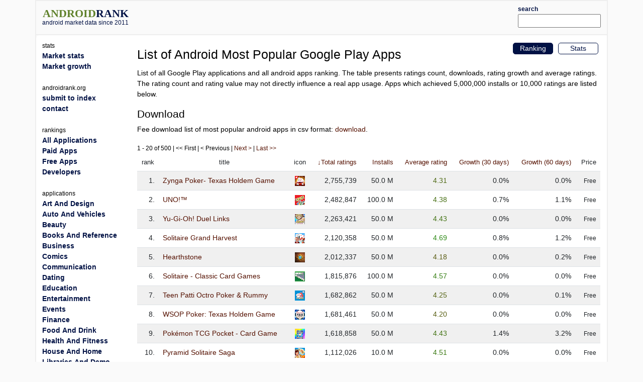

--- FILE ---
content_type: text/html; charset=utf-8
request_url: https://androidrank.org/android-most-popular-google-play-apps?category=GAME_CARD
body_size: 17008
content:
<!DOCTYPE html>
<html lang="en">
<head>
<meta name="google-site-verification" content="Qg6JHRBOMeFFRtNyuy2hHkDoFLidfGsZgl0JWBAPvv0">
<meta http-equiv="Content-Type" content="text/html; charset=UTF-8">
<script src="https://cdn.jsdelivr.net/npm/jquery@3.6.0/dist/jquery.min.js"></script>
<link rel="stylesheet" href="https://cdn.jsdelivr.net/npm/bootstrap@5.1.1/dist/css/bootstrap.min.css">
<script src="https://cdn.jsdelivr.net/npm/lightbox2@2.11.3/dist/js/lightbox.min.js"></script>
<link rel="stylesheet" href="https://cdn.jsdelivr.net/npm/lightbox2@2.11.3/dist/css/lightbox.min.css">
<link rel="stylesheet" type="text/css" href="/css/all-libs.min.css?time=6">
<script defer src="/js/all-libs.min.js?time=8"></script>
<meta name="language" content="en"/>
<meta name="viewport" content="width=device-width"/>
<script async src="https://www.googletagmanager.com/gtag/js?id=G-7LJSLYP0E5"></script>
<script>
  window.dataLayer = window.dataLayer || [];
  function gtag(){dataLayer.push(arguments);}
  gtag('js', new Date());

  gtag('config', 'G-7LJSLYP0E5');
</script>

<script data-ad-client="ca-pub-7014871535532916" async src="https://pagead2.googlesyndication.com/pagead/js/adsbygoogle.js"></script>



<title>List of Android Most Popular Google Play Apps | androidrank.org</title>
<meta name="Description" content="Download list of most popular android applications on Google Play. Most installed android apps, data, growth and stats. List of all Google Play applications and all android apps ranking." >
<meta name="Keywords" content="android, rank, statistics, ranking, rating, list, graph, chart, memory, history, download" >

</head>
<body>
<div id="body-content" class="container">
  <div id="header" class="row">
  <div id="id_logo_html" class="col-md-3"></div>
  <div class="col-md-7">
  <div id="topadd">
    

<script async src="//pagead2.googlesyndication.com/pagead/js/adsbygoogle.js"></script>
<ins class="adsbygoogle"
     style="display:inline-block;width:468px;height:60px"
     data-ad-client="ca-pub-7014871535532916"
     data-ad-slot="4642830647"></ins>
<script>
(adsbygoogle = window.adsbygoogle || []).push({});
</script>





  </div>
  </div>
  <div class="col-md-2" style="padding-top:5px;padding-bottom:5px;">
  <div class="ui-widget" id="searchwidget" >
	  <label for="appsearch"><b><small>search</small></b></label>
    <input id="appsearch" style="width:100%">
  </div>
  </div>
  

  </div>

<div id="main" class="row"> 
  <div id="content" class="col-md-10 col-xxl-8 order-md-2">
    
  <div style="float:right;margin:5px;">
    <span class="menu"><a href="/categorystats?category=GAME_CARD&amp;price=all">Stats</a></span>
  </div>
  <div style="float:right;margin:5px;">
    <span class="menu_selected"><a href="/android-most-popular-google-play-apps?category=GAME_CARD&amp;price=all">Ranking</a></span>
  </div>      
<h1 style="margin:0.5em 0em;">List of Android Most Popular Google Play Apps</h1>
  <p class="explaintext">
      List of all Google Play applications and all android apps ranking. The table presents ratings count, downloads, rating growth and average ratings. The rating count and rating value may not directly influence a real app usage. Apps which achieved 5,000,000 installs or 10,000 ratings are listed below.
  </p>

  <h2>Download</h2>
  <p>
  Fee download list of most popular android apps in csv format: <a href="/applist.csv">download</a>.
  </p>

    <small>
    1 - 20 of 500
     |  &lt;&lt; First  |  &lt; Previous  |  <a href="/android-most-popular-google-play-apps?start=21&amp;sort=0&amp;price=all&amp;category=GAME_CARD">Next &gt;</a> |  <a href="/android-most-popular-google-play-apps?start=481&amp;sort=0&amp;price=all&amp;category=GAME_CARD">Last &gt;&gt;</a>
    </small>    
    <table style="width:100%" id="ranklist" class="table">
      <tr>
      <th style="text-align:center;">rank</th>
      <th style="text-align:center;">title</th>
      <th style="text-align:center;">icon</th>
      <th title="Number of ratings"><a href="/android-most-popular-google-play-apps?category=GAME_CARD&sort=0&amp;price=all">&#8595;Total ratings</a></th>
      <th title="Installs"><a href="/android-most-popular-google-play-apps?category=GAME_CARD&sort=4&amp;price=all">Installs</a></th>
      <th title="Average rating"><a href="/android-most-popular-google-play-apps?category=GAME_CARD&sort=1&amp;price=all">Average rating</a></th>
      <th title="Percentage of ratings achieved in last 30 days."><a href="/android-most-popular-google-play-apps?category=GAME_CARD&sort=2&amp;price=all">Growth (30 days)</a></th>
      <th title="Percentage of ratings achieved in last 60 days."><a href="/android-most-popular-google-play-apps?category=GAME_CARD&sort=3&amp;price=all">Growth (60 days)</a></th>
      <th>Price</th>
    </tr><tr class="odd">
<td>1.</td>
<td style="text-align:left;"><a href="/application/zynga_poker_texas_holdem_game/com.zynga.livepoker">Zynga Poker- Texas Holdem Game</a></td>
<td class="logo"><img width="20" height="20" onerror='this.style.display = "none"' src="https://play-lh.googleusercontent.com/yZgY3cAE575hV5dvbmNvJISIUZnO0HsbHzNUL9vRG5RXA4wY_tSpuuqJE0RItuilqRguZ58jTKE-Dr6jI0Ol93E=w20" alt="Zynga Poker- Texas Holdem Game"></td>
<td>2,755,739</td>
<td>50.0 M</td>
<td style="color:#4e6914">4.31</td>
<td>0.0%</td>
<td>0.0%</td>
<td><small>Free</small></td>
</tr><tr class="even">
<td>2.</td>
<td style="text-align:left;"><a href="/application/uno_tm/com.matteljv.uno">UNO!™</a></td>
<td class="logo"><img width="20" height="20" onerror='this.style.display = "none"' src="https://play-lh.googleusercontent.com/yAn20u0xsnzgIKZTaFGgkPnEOV1LPKh00_rEccAnQeljyXDESWneIl9C28c7JT-petqf7AD_ZlIIDMrYah7p=w20" alt="UNO!™"></td>
<td>2,482,847</td>
<td>100.0 M</td>
<td style="color:#476f14">4.38</td>
<td>0.7%</td>
<td>1.1%</td>
<td><small>Free</small></td>
</tr><tr class="odd">
<td>3.</td>
<td style="text-align:left;"><a href="/application/yu_gi_oh_duel_links/jp.konami.duellinks">Yu-Gi-Oh! Duel Links</a></td>
<td class="logo"><img width="20" height="20" onerror='this.style.display = "none"' src="https://play-lh.googleusercontent.com/6CwbIFrllL60WrITrkQXhG-mMT0MNjLbb05seSwA7fjP02Gs1UZFW83gqHuPXu92e2U81Y01yo2cMjxW9Wbcng=w20" alt="Yu-Gi-Oh! Duel Links"></td>
<td>2,263,421</td>
<td>50.0 M</td>
<td style="color:#437314">4.43</td>
<td>0.0%</td>
<td>0.0%</td>
<td><small>Free</small></td>
</tr><tr class="even">
<td>4.</td>
<td style="text-align:left;"><a href="/application/solitaire_grand_harvest/net.supertreat.solitaire">Solitaire Grand Harvest</a></td>
<td class="logo"><img width="20" height="20" onerror='this.style.display = "none"' src="https://play-lh.googleusercontent.com/qEo0cIvPRioP2rkATmuxC2omBOTfk0B0ktJReIPQ00h7UyPCpM9WJY_fERpcrooEXTRRTp1nkjD1tLnAg7XOW0w=w20" alt="Solitaire Grand Harvest"></td>
<td>2,120,358</td>
<td>50.0 M</td>
<td style="color:#2c8914">4.69</td>
<td>0.8%</td>
<td>1.2%</td>
<td><small>Free</small></td>
</tr><tr class="odd">
<td>5.</td>
<td style="text-align:left;"><a href="/application/hearthstone/com.blizzard.wtcg.hearthstone">Hearthstone</a></td>
<td class="logo"><img width="20" height="20" onerror='this.style.display = "none"' src="https://play-lh.googleusercontent.com/E5L0t37LcohB91TvGuUiWiylKSVv0LVR4h7WmK6cxx9cq97HNkAzL_SNGOGaVZujpg=w20" alt="Hearthstone"></td>
<td>2,012,337</td>
<td>50.0 M</td>
<td style="color:#5b5d14">4.18</td>
<td>0.0%</td>
<td>0.2%</td>
<td><small>Free</small></td>
</tr><tr class="even">
<td>6.</td>
<td style="text-align:left;"><a href="/application/solitaire_classic_card_games/com.mobilityware.solitaire">Solitaire - Classic Card Games</a></td>
<td class="logo"><img width="20" height="20" onerror='this.style.display = "none"' src="https://play-lh.googleusercontent.com/trsFOWkeuVbmN40ss88nfXDxXcOiH1IF3oJJOueRvcrQEf0gMYsTCzGbC6C-kgqZow=w20" alt="Solitaire - Classic Card Games"></td>
<td>1,815,876</td>
<td>100.0 M</td>
<td style="color:#367f14">4.57</td>
<td>0.0%</td>
<td>0.0%</td>
<td><small>Free</small></td>
</tr><tr class="odd">
<td>7.</td>
<td style="text-align:left;"><a href="/application/teen_patti_octro_poker_rummy/com.octro.teenpatti">Teen Patti Octro Poker & Rummy</a></td>
<td class="logo"><img width="20" height="20" onerror='this.style.display = "none"' src="https://play-lh.googleusercontent.com/-L2FcpaBS9vZN_xxmzCcM5BLzsjL_9BmE7XwdTwpP0dbwRYiiyxUQWnMI6dSwUDq2ng=w20" alt="Teen Patti Octro Poker &amp; Rummy"></td>
<td>1,682,862</td>
<td>50.0 M</td>
<td style="color:#546414">4.25</td>
<td>0.0%</td>
<td>0.1%</td>
<td><small>Free</small></td>
</tr><tr class="even">
<td>8.</td>
<td style="text-align:left;"><a href="/application/wsop_poker_texas_holdem_game/com.playtika.wsop.gp">WSOP Poker: Texas Holdem Game</a></td>
<td class="logo"><img width="20" height="20" onerror='this.style.display = "none"' src="https://play-lh.googleusercontent.com/hdS6_jLJTL1s5J41q8VTab-n4-lidzmJ90cTI2MM7VAGYnpvnOvVzXuDxfen74lXDYc=w20" alt="WSOP Poker: Texas Holdem Game"></td>
<td>1,681,461</td>
<td>50.0 M</td>
<td style="color:#595f14">4.20</td>
<td>0.0%</td>
<td>0.0%</td>
<td><small>Free</small></td>
</tr><tr class="odd">
<td>9.</td>
<td style="text-align:left;"><a href="/application/pokemon_tcg_pocket_card_game/jp.pokemon.pokemontcgp">Pokémon TCG Pocket - Card Game</a></td>
<td class="logo"><img width="20" height="20" onerror='this.style.display = "none"' src="https://play-lh.googleusercontent.com/293sJt2BYM097zkg_merisY5eLb_LFUmpiOIyQBPnMaSsiIP5VsZcKxQ6qXICPYYXvMF_1xKrWPXd49_x0XHCg=w20" alt="Pokémon TCG Pocket - Card Game"></td>
<td>1,618,858</td>
<td>50.0 M</td>
<td style="color:#437314">4.43</td>
<td>1.4%</td>
<td>3.2%</td>
<td><small>Free</small></td>
</tr><tr class="even">
<td>10.</td>
<td style="text-align:left;"><a href="/application/pyramid_solitaire_saga/com.king.pyramidsolitairesaga">Pyramid Solitaire Saga</a></td>
<td class="logo"><img width="20" height="20" onerror='this.style.display = "none"' src="https://play-lh.googleusercontent.com/4elil-r9OXNykvReID6vZvJtfubN4oROW7PMYlwmixFXPY26NhWcDS6_xPHTtl_NpRo=w20" alt="Pyramid Solitaire Saga"></td>
<td>1,112,026</td>
<td>10.0 M</td>
<td style="color:#3c7a14">4.51</td>
<td>0.0%</td>
<td>0.0%</td>
<td><small>Free</small></td>
</tr><tr class="odd">
<td>11.</td>
<td style="text-align:left;"><a href="/application/plants_vs_zombiestm_heroes/com.ea.gp.pvzheroes">Plants vs. Zombies™ Heroes</a></td>
<td class="logo"><img width="20" height="20" onerror='this.style.display = "none"' src="https://play-lh.googleusercontent.com/3LwyZ3NidtGEixfOyqBP0HZDuF1J2WBdzDixxxYgk7sNl3FIGaveVjzaQidzBOtzEA=w20" alt="Plants vs. Zombies™ Heroes"></td>
<td>843,766</td>
<td>50.0 M</td>
<td style="color:#615714">4.12</td>
<td>0.0%</td>
<td>0.0%</td>
<td><small>Free</small></td>
</tr><tr class="even">
<td>12.</td>
<td style="text-align:left;"><a href="/application/tiki_solitaire_tripeaks/com.gsn.android.tripeaks">Tiki Solitaire TriPeaks</a></td>
<td class="logo"><img width="20" height="20" onerror='this.style.display = "none"' src="https://play-lh.googleusercontent.com/DbVdcGtKRqDAA4tPKspN6kOU54YUeEz8vejq1Uk-ikC433_hGv3WMyeNYUYA8D2mjZw=w20" alt="Tiki Solitaire TriPeaks"></td>
<td>769,837</td>
<td>10.0 M</td>
<td style="color:#3d7814">4.49</td>
<td>0.0%</td>
<td>0.0%</td>
<td><small>Free</small></td>
</tr><tr class="odd">
<td>13.</td>
<td style="text-align:left;"><a href="/application/jawaker_hand_tarneeb_trix/com.boundless.jawaker">Jawaker Hand, Tarneeb & Trix</a></td>
<td class="logo"><img width="20" height="20" onerror='this.style.display = "none"' src="https://play-lh.googleusercontent.com/7k3bOaZaNvGvIassT328-6-jxtTsq9JLQSmtJfifBciW-G5iDsG6DDVeS3PTcu108nm7=w20" alt="Jawaker Hand, Tarneeb &amp; Trix"></td>
<td>764,713</td>
<td>10.0 M</td>
<td style="color:#288c14">4.74</td>
<td>2.1%</td>
<td>4.1%</td>
<td><small>Free</small></td>
</tr><tr class="even">
<td>14.</td>
<td style="text-align:left;"><a href="/application/spider_solitaire_card_games/com.mobilityware.spider">Spider Solitaire: Card Games</a></td>
<td class="logo"><img width="20" height="20" onerror='this.style.display = "none"' src="https://play-lh.googleusercontent.com/MV8j732cOnpN7zqciT3jJDL5gS94PHQcoHoFOEGzVMz__gsFXVClTWp7qRMinzLFHG0=w20" alt="Spider Solitaire: Card Games"></td>
<td>741,711</td>
<td>50.0 M</td>
<td style="color:#377e14">4.56</td>
<td>0.1%</td>
<td>0.3%</td>
<td><small>Free</small></td>
</tr><tr class="odd">
<td>15.</td>
<td style="text-align:left;"><a href="/application/solitaire_3d_fish/com.solitaire.fish.klondike.card.aquarium">Solitaire 3D Fish</a></td>
<td class="logo"><img width="20" height="20" onerror='this.style.display = "none"' src="https://play-lh.googleusercontent.com/ujoT-Ww0Y4X96t3mprlSXHTejevBTZEpC46gFIPOz4HkF8LvA6XZteoNAwwxeEyw4g=w20" alt="Solitaire 3D Fish"></td>
<td>708,359</td>
<td>10.0 M</td>
<td style="color:#328314">4.62</td>
<td>0.8%</td>
<td>1.8%</td>
<td><small>Free</small></td>
</tr><tr class="even">
<td>16.</td>
<td style="text-align:left;"><a href="/application/durak_online/com.rstgames.durak">Durak Online</a></td>
<td class="logo"><img width="20" height="20" onerror='this.style.display = "none"' src="https://play-lh.googleusercontent.com/9sIyel27GBd-ODtEawelwobsFBIQjvzBTOtXYzqoQzn0bCebYHyWinDm2Ikn1a0PQxQ=w20" alt="Durak Online"></td>
<td>686,835</td>
<td>50.0 M</td>
<td style="color:#aa1414">2.39</td>
<td>0.1%</td>
<td>0.1%</td>
<td><small>Free</small></td>
</tr><tr class="odd">
<td>17.</td>
<td style="text-align:left;"><a href="/application/rummy_circle/com.games24x7.rummycircle.rummy">Rummy Circle</a></td>
<td class="logo"><img width="20" height="20" onerror='this.style.display = "none"' src="https://play-lh.googleusercontent.com/u4A9vgk5ooCZbTR1Gyqd3D_O0m2o6EjipCbUNz_qsxAEl9IB3j3g7KA_hnYt2fqPdXc1grhZvzQnkGHrd8kI=w20" alt="Rummy Circle"></td>
<td>675,688</td>
<td>50.0 M</td>
<td style="color:#aa1414">0.00</td>
<td>0.2%</td>
<td>0.3%</td>
<td><small>Free</small></td>
</tr><tr class="even">
<td>18.</td>
<td style="text-align:left;"><a href="/application/legends_of_runeterra/com.riotgames.legendsofruneterra">Legends of Runeterra</a></td>
<td class="logo"><img width="20" height="20" onerror='this.style.display = "none"' src="https://play-lh.googleusercontent.com/4-tMqu0G-8VWJpBgd-gqfsPEC4yVeAA8PcAWu7G0Awbo9ySqiBwZuTj_Tic11Ln4DSUm=w20" alt="Legends of Runeterra"></td>
<td>653,377</td>
<td>10.0 M</td>
<td style="color:#457114">4.40</td>
<td>0.1%</td>
<td>0.2%</td>
<td><small>Free</small></td>
</tr><tr class="odd">
<td>19.</td>
<td style="text-align:left;"><a href="/application/gin_rummy_plus_fun_card_game/net.peakgames.ginrummyplus">Gin Rummy Plus: Fun Card Game</a></td>
<td class="logo"><img width="20" height="20" onerror='this.style.display = "none"' src="https://play-lh.googleusercontent.com/D6OS3YHzDgkgBerla4eHLGhmCutwVRagPGetrbKJrtg2PzP0juXTxGbI7vh99Q3Nh4s=w20" alt="Gin Rummy Plus: Fun Card Game"></td>
<td>653,073</td>
<td>10.0 M</td>
<td style="color:#3a7c14">4.53</td>
<td>0.0%</td>
<td>0.1%</td>
<td><small>Free</small></td>
</tr><tr class="even">
<td>20.</td>
<td style="text-align:left;"><a href="/application/solitaire_card_game_by_zynga/com.kathleenOswald.solitaireGooglePlay">Solitaire + Card Game by Zynga</a></td>
<td class="logo"><img width="20" height="20" onerror='this.style.display = "none"' src="https://play-lh.googleusercontent.com/Gz9uP4jwKhNb942ykXrIuGfza3a31p6GpJ2YdPStC7CivobAHKayDSR5QSrruauZZ1k=w20" alt="Solitaire + Card Game by Zynga"></td>
<td>632,355</td>
<td>50.0 M</td>
<td style="color:#516614">4.28</td>
<td>0.1%</td>
<td>0.1%</td>
<td><small>Free</small></td>
</tr></table>

<div>
    <small>
    1 - 20 of 500
     |  &lt;&lt; First   |  &lt; Previous   |  <a href="/android-most-popular-google-play-apps?start=21&amp;sort=0&amp;price=all&amp;category=GAME_CARD">Next &gt;</a>   |  <a href="/android-most-popular-google-play-apps?start=481&amp;sort=0&amp;price=all&amp;category=GAME_CARD">Last &gt;&gt;</a>  
    </small>
</div>

<hr>


 

    

  <script async src="//pagead2.googlesyndication.com/pagead/js/adsbygoogle.js"></script>
<!-- androidrank7 -->
<ins class="adsbygoogle"
     style="display:block"
     data-ad-client="ca-pub-7014871535532916"
     data-ad-slot="1852613440"
     data-ad-format="auto"></ins>
<script>
(adsbygoogle = window.adsbygoogle || []).push({});
</script>
  
  


  </div>
  <nav class="col-md-2 sidebar order-md-1" id="id_menu_html"></nav>
  <div class="d-none d-xxl-block col-xxl-2 order-xxl-3"><div class="sticky-top">

  <script async src="//pagead2.googlesyndication.com/pagead/js/adsbygoogle.js"></script>
<!-- androidrank7 -->
<ins class="adsbygoogle"
     style="display:block"
     data-ad-client="ca-pub-7014871535532916"
     data-ad-slot="1852613440"
     data-ad-format="auto"></ins>
<script>
(adsbygoogle = window.adsbygoogle || []).push({});
</script>

</div></div>
</div> 

<div id="footer">androidrank.org, Copyright since 2011. | <a href="/">About us</a> | <a href="/contact">Contact</a> | <a href="/">Home</a>
<a style="display:none;" href="https://plus.google.com/108025305553532018993" rel="publisher">Find us on Google+</a>
</div>

</div>



</body>
</html>

--- FILE ---
content_type: text/html; charset=utf-8
request_url: https://www.google.com/recaptcha/api2/aframe
body_size: 268
content:
<!DOCTYPE HTML><html><head><meta http-equiv="content-type" content="text/html; charset=UTF-8"></head><body><script nonce="gOUrQUGND16UEVm_tjpWaw">/** Anti-fraud and anti-abuse applications only. See google.com/recaptcha */ try{var clients={'sodar':'https://pagead2.googlesyndication.com/pagead/sodar?'};window.addEventListener("message",function(a){try{if(a.source===window.parent){var b=JSON.parse(a.data);var c=clients[b['id']];if(c){var d=document.createElement('img');d.src=c+b['params']+'&rc='+(localStorage.getItem("rc::a")?sessionStorage.getItem("rc::b"):"");window.document.body.appendChild(d);sessionStorage.setItem("rc::e",parseInt(sessionStorage.getItem("rc::e")||0)+1);localStorage.setItem("rc::h",'1769505363205');}}}catch(b){}});window.parent.postMessage("_grecaptcha_ready", "*");}catch(b){}</script></body></html>